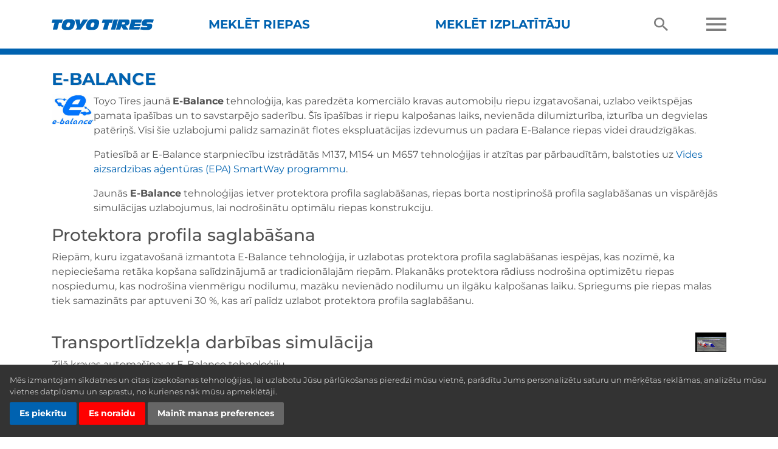

--- FILE ---
content_type: text/html; charset=UTF-8
request_url: https://www.toyotires.lv/page/index/identifier/e-balance
body_size: 14469
content:
<!DOCTYPE html><html lang="lv" class="module-default controller-page action-index default-page page-index default-page-index env-production">
    <head>
        <!-- Google tag (gtag.js) -->
<script type="text/plain" data-cookie-consent="tracking" async src="https://www.googletagmanager.com/gtag/js?id=G-G6W9FV2F12"></script>
<script type="text/plain" data-cookie-consent="tracking">
  window.dataLayer = window.dataLayer || [];
  function gtag(){dataLayer.push(arguments);}
  gtag('js', new Date());

  gtag('config', 'G-G6W9FV2F12');
</script>
                        
        <meta charset="utf-8">
        <meta http-equiv="Content-Type" content="text/html;charset=utf-8" >
<meta name="description" content="E-Balance" >
<meta name="keywords" content="" >
<meta http-equiv="X-UA-Compatible" content="IE=edge" >
<meta name="viewport" content="width=device-width, initial-scale=1, shrink-to-fit=no" >
<meta name="copyright" content="© Toyo Tire Corporation" >
<meta name="author" content="TOYO TIRES" >        <title>E-Balance</title>
        
<link href="https://stackpath.bootstrapcdn.com/bootstrap/4.1.1/css/bootstrap.min.css" rel="stylesheet">
<link href="https://use.fontawesome.com/releases/v5.0.6/css/all.css" rel="stylesheet">
<link href="/design/2018/css/fonts.css" rel="stylesheet">
<link href="https://cdnjs.cloudflare.com/ajax/libs/fancybox/3.5.7/jquery.fancybox.min.css" rel="stylesheet">
<link href="https://cdnjs.cloudflare.com/ajax/libs/OwlCarousel2/2.2.1/assets/owl.carousel.min.css" rel="stylesheet">
<link href="https://cdnjs.cloudflare.com/ajax/libs/ekko-lightbox/5.3.0/ekko-lightbox.css" rel="stylesheet">

<link href="/min/b=design/2018/css&amp;f=layout.css,by.css,category.css,cookie-consent.css,featured-products.css,finder.css,forms.css,masthead.css,news.css,node.css,official-partners.css,social-blocks.css,social-wall.css,testimonial.css,jumbotron.css,tire.css,tirefinder.css,why-toyo-tires.css,yamm.css&amp;1727811241" rel="stylesheet">


                <script src="https://cdnjs.cloudflare.com/ajax/libs/lozad.js/1.14.0/lozad.min.js"></script>
                
        <link rel="shortcut icon" href="/design/2018/favicon.ico" type="image/x-icon">

                    </head>

    <body class="lang-lv is-eu">
        
    <div id="site-wrapper" class="site-wrapper">
        <div id="site-canvas" class="site-canvas">

            <div id="site-menu" class="site-menu">
                <div class="mobile-header mobile-header--off-canvas">
                    <div class="row" style="min-height: 65px;">
                        <div class="col align-self-center"><a href="#" class="toggle-nav"><img class="nav-icon nav-icon--cross" src="[data-uri]" alt=""></a></div>
                    </div>
                </div><!-- .mobile-header -->
                <!-- partial/nav/mobile.phtml -->
<div class="site-menu__nav">

    <div class="accordion-group" id="accordion-0">

        <div class="accordion-heading">
            <a class="accordion-toggle collapsed" data-toggle="collapse" data-parent="#accordion-0" href="#collapse-0"><i class="fas fa-chevron-down"></i> Meklēt riepas</a>
        </div>
        <div class="accordion-body accordion-body--tires collapse" id="collapse-0">
            
    <div class="accordion-group" id="accordion-tires">

        
        <div class="browse-by-type">
            <h6 class="browse-by-type__heading">Transportlīdzekļa veids</h6>
            <ul class="browse-by-type__list list-unstyled">
                                                            <li class="browse-by-type__list-item"><a href="/tire/category/vieglajām-automašīnām">Vieglajām automašīnām <i class="fas fa-chevron-right"></i></a></li>
                                            <li class="browse-by-type__list-item"><a href="/tire/category/premium-atomašīnām">Premium atomašīnām <i class="fas fa-chevron-right"></i></a></li>
                                            <li class="browse-by-type__list-item"><a href="/tire/category/apvidus-auto">Apvidus auto <i class="fas fa-chevron-right"></i></a></li>
                                            <li class="browse-by-type__list-item"><a href="/tire/category/sporta-riepas">Sporta riepas <i class="fas fa-chevron-right"></i></a></li>
                                            <li class="browse-by-type__list-item"><a href="/tire/category/ziemas-riepas">Ziemas riepas <i class="fas fa-chevron-right"></i></a></li>
                                            <li class="browse-by-type__list-item"><a href="/tire/category/ziemas-riepas-ekstrēmiem-laikapstākļiem">Ziemas riepas ekstrēmiem laikapstākļiem <i class="fas fa-chevron-right"></i></a></li>
                                            <li class="browse-by-type__list-item"><a href="/tire/category/komercauto-riepas">Komercauto riepas <i class="fas fa-chevron-right"></i></a></li>
                                                    </ul>
        </div>

        <hr>

                            <div class="browse-by-line">
                <h6 class="browse-by-line__heading">Riepu modelis</h6>
                <ul class="browse-by-line__list list-unstyled">
                                            <li class="browse-by-line__list-item"><a href="/tire/line/celsius">Celsius <i class="fas fa-chevron-right"></i></a></li>
                                            <li class="browse-by-line__list-item"><a href="/tire/line/nanoenergy">NanoEnergy <i class="fas fa-chevron-right"></i></a></li>
                                            <li class="browse-by-line__list-item"><a href="/tire/line/observe">Observe <i class="fas fa-chevron-right"></i></a></li>
                                            <li class="browse-by-line__list-item"><a href="/tire/line/open-country">Open Country <i class="fas fa-chevron-right"></i></a></li>
                                            <li class="browse-by-line__list-item"><a href="/tire/line/proxes">Proxes <i class="fas fa-chevron-right"></i></a></li>
                                            <li class="browse-by-line__list-item"><a href="/tire/line/snowprox">Snowprox <i class="fas fa-chevron-right"></i></a></li>
                                            <li class="browse-by-line__list-item"><a href="/tire/line/toyo">Toyo <i class="fas fa-chevron-right"></i></a></li>
                                            <li class="browse-by-line__list-item"><a href="/tire/line/tranpath">Tranpath <i class="fas fa-chevron-right"></i></a></li>
                                    </ul>
            </div>
        
    </div>
        </div>

                                                                                                                        <div class="accordion-heading">
                        <a class="accordion-toggle collapsed" data-toggle="collapse" data-parent="#accordion-1" href="#collapse-1"><i class="fas fa-chevron-down"></i> Jaunumi</a>
                    </div>
                    <div class="accordion-body collapse" id="collapse-1">
                        <!-- partial/nav/mobile/flyout.phtml -->
<div class="flyout">

    <div class="flyout__primary">

                                            <ul class="flyout__list flyout__list--news">
                                            <li><a href="/news/baja-500-win">Alans Ampudija uzvar Baja 500</a></li>
                                            <li><a href="/news/prime-esg">Vērtējums “Prime” ISS ESG uzņēmumu VSP reitingā</a></li>
                                            <li><a href="/news/fia-world-rallty-raid-championship">Toyo Tires pievienosies FIA pasaules rallijreida čempionātam</a></li>
                                        <li><a href="/news">Vairāk <i class="fas fa-chevron-right"></i></a></li>
                </ul>
                    
    </div><!-- .flyout-primary -->

</div>
                    </div>
                                                                                                        <div class="accordion-heading">
                        <a class="accordion-toggle collapsed" data-toggle="collapse" data-parent="#accordion-2" href="#collapse-2"><i class="fas fa-chevron-down"></i> Tehnoloģijas</a>
                    </div>
                    <div class="accordion-body collapse" id="collapse-2">
                        <!-- partial/nav/mobile/flyout.phtml -->
<div class="flyout">

    <div class="flyout__primary">

                                    <ul class="flyout__list flyout__list--pages">
                                                                                                                <li><a href="/page/index/identifier/eu-tire-label">ES riepu marķējums</a></li>
                                                                                                                        <li><a href="/page/index/identifier/test-facilities">Testēšanas centri</a></li>
                                                                                                                        <li><a href="/page/index/identifier/multi-wave-sipes">Viļņotas lameles</a></li>
                                                                                                                        <li><a href="/page/index/identifier/t-mode">T-Mode</a></li>
                                                                                                                        <li><a href="/page/index/identifier/e-balance">E-Balance</a></li>
                                                                                                                        <li><a href="/page/index/identifier/silent-wall">Klusā siena</a></li>
                                                                                                                        <li><a href="/page/index/identifier/care-and-safety">Apkope un drošība</a></li>
                                                                                    </ul>
                    
    </div><!-- .flyout-primary -->

</div>
                    </div>
                                                                                                        <div class="accordion-heading">
                        <a class="accordion-toggle collapsed" data-toggle="collapse" data-parent="#accordion-3" href="#collapse-3"><i class="fas fa-chevron-down"></i> Par mums</a>
                    </div>
                    <div class="accordion-body collapse" id="collapse-3">
                        <!-- partial/nav/mobile/flyout.phtml -->
<div class="flyout">

    <div class="flyout__primary">

                                    <ul class="flyout__list flyout__list--pages">
                                                                                                                <li><a href="/page/index/identifier/history">Vēsture</a></li>
                                                                                                                        <li><a href="/contact">Kontakti</a></li>
                                                                                                                        <li><a href="/page/index/identifier/riepas-ar-sirdi">Riepas ar sirdi</a></li>
                                                                                    </ul>
                    
    </div><!-- .flyout-primary -->

</div>
                    </div>
                                                                                                        
    </div>
</div>
            </div><!-- .site-menu -->

            <div class="container-outer container-outer--header py-0">
                <div class="container">

                    <div class="mobile-header d-md-none">
                        <div class="row">
                            <div class="col align-self-center pr-0 text-left">
                                <a href="#" class="toggle-nav"><img class="nav-icon nav-icon--menu mr-3" src="[data-uri]" alt=""></a>
                                <a href="/search"><img class="nav-icon nav-icon--marker" src="[data-uri]" alt="Meklēt"></a>
                            </div>
                            <div class="col align-self-center px-0 text-center">
                                <a href="/"><img src="/design/2018/images/logo.svg" alt="" width="130" style="margin: 17px"></a>
                            </div>
                            <div class="col align-self-center pl-0 text-right">
                                <a href="/tirefinder"><img class="nav-icon nav-icon--tire-finder mr-3" src="[data-uri]" alt="Riepu meklētājs"></a>
                                <a href="/dealer"><img class="nav-icon nav-icon--marker" src="[data-uri]" alt="Dealer Finder"></a>
                            </div>
                        </div>
                    </div><!-- .mobile-header -->

                    <div class="desktop-header d-none d-md-block">
                        <div class="row">
                            <div class="col">
                                <div class="desktop-header__menu">
                                    <!-- partial/nav/desktop.phtml -->
<nav class="navbar navbar-expand-md yamm" role="navigation">
        <a href="/" class="navbar-brand"><img src="/design/2018/images/logo.svg" alt="" width="168" height="41"></a>
        <div class="collapse navbar-collapse" id="main-navbar-collapse">
            <ul class="nav navbar-nav">

                <li class="dropdown yamm-fw dropdown--tire">
                    <a class="dropdown-toggle" data-toggle="dropdown" href="javascript:;">Meklēt riepas</a>
                    <ul class="dropdown-menu">
                        <li>
                            <div class="yamm-content">

                                <div class="row">
                                    <div class="col">
                                        <h3 class="flyout__heading">Pārlūkot riepas pēc:</h3>

                                        <div class="row">
                                            <div class="col">
                                                <div class="browse-by-type">
                                                    <h6 class="browse-by-type__heading">Transportlīdzekļa veids</h6>
                                                    <ul class="browse-by-type__list list-unstyled">
                                                                                                                                                                                                                                            <li class="browse-by-type__list-item"><a href="/tire/category/vieglajām-automašīnām">Vieglajām automašīnām <i class="fas fa-chevron-right"></i></a></li>
                                                                                                                            <li class="browse-by-type__list-item"><a href="/tire/category/premium-atomašīnām">Premium atomašīnām <i class="fas fa-chevron-right"></i></a></li>
                                                                                                                            <li class="browse-by-type__list-item"><a href="/tire/category/apvidus-auto">Apvidus auto <i class="fas fa-chevron-right"></i></a></li>
                                                                                                                            <li class="browse-by-type__list-item"><a href="/tire/category/sporta-riepas">Sporta riepas <i class="fas fa-chevron-right"></i></a></li>
                                                                                                                            <li class="browse-by-type__list-item"><a href="/tire/category/ziemas-riepas">Ziemas riepas <i class="fas fa-chevron-right"></i></a></li>
                                                                                                                            <li class="browse-by-type__list-item"><a href="/tire/category/ziemas-riepas-ekstrēmiem-laikapstākļiem">Ziemas riepas ekstrēmiem laikapstākļiem <i class="fas fa-chevron-right"></i></a></li>
                                                                                                                            <li class="browse-by-type__list-item"><a href="/tire/category/komercauto-riepas">Komercauto riepas <i class="fas fa-chevron-right"></i></a></li>
                                                                                                                                                                            </ul>
                                                </div>
                                            </div>
                                            <div class="col">
                                                                                                                                                    <div class="browse-by-line">
                                                        <h6 class="browse-by-line__heading">Riepu modelis</h6>
                                                        <ul class="browse-by-line__list list-unstyled">
                                                                                                                            <li class="browse-by-line__list-item"><a href="/tire/line/celsius">Celsius <i class="fas fa-chevron-right"></i></a></li>
                                                                                                                            <li class="browse-by-line__list-item"><a href="/tire/line/nanoenergy">NanoEnergy <i class="fas fa-chevron-right"></i></a></li>
                                                                                                                            <li class="browse-by-line__list-item"><a href="/tire/line/observe">Observe <i class="fas fa-chevron-right"></i></a></li>
                                                                                                                            <li class="browse-by-line__list-item"><a href="/tire/line/open-country">Open Country <i class="fas fa-chevron-right"></i></a></li>
                                                                                                                            <li class="browse-by-line__list-item"><a href="/tire/line/proxes">Proxes <i class="fas fa-chevron-right"></i></a></li>
                                                                                                                            <li class="browse-by-line__list-item"><a href="/tire/line/snowprox">Snowprox <i class="fas fa-chevron-right"></i></a></li>
                                                                                                                            <li class="browse-by-line__list-item"><a href="/tire/line/toyo">Toyo <i class="fas fa-chevron-right"></i></a></li>
                                                                                                                            <li class="browse-by-line__list-item"><a href="/tire/line/tranpath">Tranpath <i class="fas fa-chevron-right"></i></a></li>
                                                                                                                    </ul>
                                                    </div>
                                                                                            </div>
                                        </div>

                                    </div>
                                    <div class="col">
                                        <h3 class="flyout__heading">Atrodiet savu riepu</h3>

                                        <form action="/tirefinder" id="ttf_auto_form-desktop">
                                            <input type="hidden" name="ref" value="menu-tire-finder">
                                            <h5 class="finder__subheading">Meklēt pēc auto</h5>
                                            <div class="form-row">
                                                <div class="col-xs-12 col-sm-6 mb-2">
                                                    <select name="year" class=" form-control form-control-sm">
                                                        <option value="">- Gads -</option>
                                                                                                                    <option value="2026">2026</option>
                                                                                                                    <option value="2025">2025</option>
                                                                                                                    <option value="2024">2024</option>
                                                                                                                    <option value="2023">2023</option>
                                                                                                                    <option value="2022">2022</option>
                                                                                                                    <option value="2021">2021</option>
                                                                                                                    <option value="2020">2020</option>
                                                                                                                    <option value="2019">2019</option>
                                                                                                                    <option value="2018">2018</option>
                                                                                                                    <option value="2017">2017</option>
                                                                                                                    <option value="2016">2016</option>
                                                                                                                    <option value="2015">2015</option>
                                                                                                                    <option value="2014">2014</option>
                                                                                                                    <option value="2013">2013</option>
                                                                                                                    <option value="2012">2012</option>
                                                                                                                    <option value="2011">2011</option>
                                                                                                                    <option value="2010">2010</option>
                                                                                                                    <option value="2009">2009</option>
                                                                                                                    <option value="2008">2008</option>
                                                                                                                    <option value="2007">2007</option>
                                                                                                                    <option value="2006">2006</option>
                                                                                                                    <option value="2005">2005</option>
                                                                                                                    <option value="2004">2004</option>
                                                                                                                    <option value="2003">2003</option>
                                                                                                                    <option value="2002">2002</option>
                                                                                                                    <option value="2001">2001</option>
                                                                                                                    <option value="2000">2000</option>
                                                                                                                    <option value="1999">1999</option>
                                                                                                                    <option value="1998">1998</option>
                                                                                                                    <option value="1997">1997</option>
                                                                                                                    <option value="1996">1996</option>
                                                                                                                    <option value="1995">1995</option>
                                                                                                                    <option value="1994">1994</option>
                                                                                                                    <option value="1993">1993</option>
                                                                                                                    <option value="1992">1992</option>
                                                                                                                    <option value="1991">1991</option>
                                                                                                                    <option value="1990">1990</option>
                                                                                                                    <option value="1989">1989</option>
                                                                                                                    <option value="1988">1988</option>
                                                                                                                    <option value="1987">1987</option>
                                                                                                            </select>
                                                </div>
                                                <div class="col-xs-12 col-sm-6 mb-2">
                                                    <select name="make" class=" form-control form-control-sm">
                                                        <option value="0">- Auto marka -</option>
                                                    </select>
                                                </div>
                                                <div class="col-xs-12 col-sm-6 mb-2">
                                                    <select name="model" class="form-control form-control-sm">
                                                        <option value="">- Modelis -</option>
                                                    </select>
                                                </div>
                                                <div class="col-xs-12 col-sm-6 mb-2">
                                                    <select name="option" class="form-control form-control-sm">
                                                        <option value="">- Versija -</option>
                                                    </select>
                                                </div>
                                            </div>
                                            <input class="btn btn-sm btn-secondary" type="submit" value="Meklēt">
                                        </form>
                                        
                                        <hr>

                                        <form id="ttf_tires_form" action="/tirefinder" method="get">
                                            <input type="hidden" name="ref" value="menu-tire-finder">
                                            <div class="pt-2">
                                                <h5 class="finder__subheading">Meklēt riepas pēc izmēra</h5>
                                                <div class="form-row">
                                                    <div class="col-xs-12 col-sm-6 mb-2">
                                                        <select name="width" class="form-control form-control-sm">
                                                            <option value="">- Platums -</option>
                                                                                                                                                                                        <option value="145">145</option>
                                                                                                                            <option value="155">155</option>
                                                                                                                            <option value="165">165</option>
                                                                                                                            <option value="175">175</option>
                                                                                                                            <option value="185">185</option>
                                                                                                                            <option value="195">195</option>
                                                                                                                            <option value="205">205</option>
                                                                                                                            <option value="215">215</option>
                                                                                                                            <option value="225">225</option>
                                                                                                                            <option value="235">235</option>
                                                                                                                            <option value="245">245</option>
                                                                                                                            <option value="255">255</option>
                                                                                                                            <option value="265">265</option>
                                                                                                                            <option value="275">275</option>
                                                                                                                            <option value="285">285</option>
                                                                                                                            <option value="295">295</option>
                                                                                                                            <option value="305">305</option>
                                                                                                                            <option value="30X">30X</option>
                                                                                                                            <option value="315">315</option>
                                                                                                                            <option value="31X">31X</option>
                                                                                                                            <option value="325">325</option>
                                                                                                                            <option value="335">335</option>
                                                                                                                            <option value="33X">33X</option>
                                                                                                                            <option value="35X">35X</option>
                                                                                                                            <option value="37X">37X</option>
                                                                                                                            <option value="LT245">LT245</option>
                                                                                                                    </select>
                                                    </div>
                                                    <div class="col-xs-12 col-sm-6 mb-2">
                                                        <select name="aspect_ratio" class="form-control form-control-sm">
                                                            <option value="">- Augstuma platuma attiecība -</option>
                                                        </select>
                                                    </div>
                                                </div>
                                                <div class="form-row">
                                                    <div class="col-xs-12 col-sm-6 mb-2">
                                                        <select name="rim_diameter" class="form-control form-control-sm">
                                                            <option value="">- Diska izmērs -</option>
                                                        </select>
                                                    </div>
                                                </div>
                                            </div>
                                        </form>

                                        
                                    </div>
                                </div>

                            </div>
                        </li>
                    </ul>
                </li>

                <li class="dropdown yamm-fw dropdown--finder">
                    <a class="dropdown-toggle" data-toggle="dropdown" href="javascript:;">Meklēt izplatītāju</a>
                    <ul class="dropdown-menu">
                        <li>
                            <div class="yamm-content">
                                <!-- partial/nav/desktop/dealer-flyout.phtml -->
<h3 class="flyout__heading">Atrodiet savu izplatītāju</h3>
<div class="finder finder--dealer-finder">
    <form action="/dealer" method="get">
        <input type="hidden" name="unit" value="km">
        <div class="row">
            <div class="form-group col-md-6">
                <label for="flyout-address" class="finder__subheading">Pilsēta vai pasta indekss</label>
                <input id="flyout-address" type="text" maxlength="50" name="address" size="10" value="" class="form-control">
            </div>
            <div class="form-group col-md-6">
                <label for="flyout-radius" class="finder__subheading">Attālums (km)</label>
                <select id="flyout-radius" name="radius" class="form-control">
                    <option value="5">5 km</option>
                    <option value="10" selected="selected">10 km</option>
                    <option value="25">25 km</option>
                    <option value="50">50 km</option>
                    <option value="75">75 km</option>
                    <option value="100">100 km</option>
                </select>
            </div>
        </div>
        <button class="btn btn-primary btn-sm">Meklēt</button>
    </form>
</div>                            </div>
                        </li>
                    </ul>
                </li>

                
                <li class="dropdown yamm-fw">
                    <a class="dropdown-toggle" data-toggle="dropdown" href="/dealer"><img class="nav-icon nav-icon--search" src="[data-uri]" alt=""></a>
                    <ul class="dropdown-menu">
                        <li>
                            <div class="yamm-content">
                                <!-- partial/nav/desktop/search-flyout.phtml -->
<h3 class="flyout__heading">Meklēt</h3>
<form class="search__form" action="/search" method="post">
    <div class="row">
        <div class="form-group col">
            <label for="query">Ievadiet savus atslēgvārdus:</label>
            <input class="form-control form-control" id="query" maxlength="255" name="query" size="40" type="text" value="">
        </div>
    </div>
    <input class="btn btn-primary btn-sm" type="submit" value="Meklēt">
</form>                            </div>
                        </li>
                    </ul>
                </li>

                <li class="dropdown yamm-fw dropdown--burger">
                    <a class="dropdown-toggle" data-toggle="dropdown" href="#"><img class="nav-icon nav-icon--burger" src="[data-uri]" alt=""></a>
                    <ul class="dropdown-menu">
                        <li>
                            <div class="yamm-content">
                                <div class="burger-nav">
                                    <div class="row">
                                                                                                                                                                                                                                                                                                                                                                                                                <div class="col-xs-12 col-sm-3 col-md-3">
                                                        <div class="burger-nav__column">
                                                            <h6 class="burger-nav__heading"><a href="/news">Jaunumi</a> <i class="fas fa-chevron-down"></i></h6>
                                                                                                                                                                                                                                                                <ul class="burger-nav__list list-unstyled">
                                                                                                                                                    <li><a href="/news/baja-500-win">Alans Ampudija uzvar Baja 500</a></li>
                                                                                                                                                    <li><a href="/news/prime-esg">Vērtējums “Prime” ISS ESG uzņēmumu VSP reitingā</a></li>
                                                                                                                                                    <li><a href="/news/fia-world-rallty-raid-championship">Toyo Tires pievienosies FIA pasaules rallijreida čempionātam</a></li>
                                                                                                                                                <li><a href="/news">Vairāk <i class="fas fa-chevron-right"></i></a></li>
                                                                    </ul>
                                                                                                                            
                                                                                                                    </div>
                                                    </div>
                                                                                                                                                                                                                                                                                                                                        <div class="col-xs-12 col-sm-3 col-md-3">
                                                        <div class="burger-nav__column">
                                                            <h6 class="burger-nav__heading"><a href="/page/index/identifier/technology">Tehnoloģijas</a> <i class="fas fa-chevron-down"></i></h6>
                                                            
                                                                                                                                                                                                                                                            <ul class="burger-nav__list list-unstyled">
                                                                                                                                                                                                                        <li><a href="/page/index/identifier/eu-tire-label">ES riepu marķējums</a></li>
                                                                                                                                                                                                                                                                                                                                                                        <li><a href="/page/index/identifier/test-facilities">Testēšanas centri</a></li>
                                                                                                                                                                                                                                                                                                                                                                        <li><a href="/page/index/identifier/multi-wave-sipes">Viļņotas lameles</a></li>
                                                                                                                                                                                                                                                                                                                                                                        <li><a href="/page/index/identifier/t-mode">T-Mode</a></li>
                                                                                                                                                                                                                                                                                                                                                                        <li><a href="/page/index/identifier/e-balance">E-Balance</a></li>
                                                                                                                                                                                                                                                                                                                                                                        <li><a href="/page/index/identifier/silent-wall">Klusā siena</a></li>
                                                                                                                                                                                                                                                                                                                                                                        <li><a href="/page/index/identifier/care-and-safety">Apkope un drošība</a></li>
                                                                                                                                                                                                                                                                                    </ul>
                                                                                                                    </div>
                                                    </div>
                                                                                                                                                                                                                                                                                                                                        <div class="col-xs-12 col-sm-3 col-md-3">
                                                        <div class="burger-nav__column">
                                                            <h6 class="burger-nav__heading"><a href="/page/index/identifier/about-us">Par mums</a> <i class="fas fa-chevron-down"></i></h6>
                                                            
                                                                                                                                                                                                                                                            <ul class="burger-nav__list list-unstyled">
                                                                                                                                                                                                                        <li><a href="/page/index/identifier/history">Vēsture</a></li>
                                                                                                                                                                                                                                                                                                                                                                        <li><a href="/contact">Kontakti</a></li>
                                                                                                                                                                                                                                                                                                                                                                        <li><a href="/page/index/identifier/riepas-ar-sirdi">Riepas ar sirdi</a></li>
                                                                                                                                                                                                                                                                                    </ul>
                                                                                                                    </div>
                                                    </div>
                                                                                                                                                                                                                                                                                                                                                                                                            </div>
                                </div>
                            </div>
                        </li>
                    </ul>
                </li>

            </ul>

        </div><!-- /.navbar-collapse -->
</nav>


                                </div>
                            </div>
                        </div>
                    </div>
                </div><!-- .container -->
            </div>

            
            <main class="main">
                
<!-- page/index.phtml -->
<div class="container-outer">
    <div class="container">
        <div class="row">
            <div class="col">

                <div class="this-node">
                    <h1 class="this-node__heading">E-Balance</h1>
                    <div class="this-node__body has-richtext">
                        <table border="0" cellspacing="0" cellpadding="0" width="100%">
    <tbody>
        <tr>
            <td colspan="2">
            <table border="0" cellspacing="0" cellpadding="0" width="100%">
                <tbody>
                    <tr>
                        <td valign="top"><img alt="" width="200" height="146" src="/UserFiles/Image/Shared/2019/Technology/ebalance_0.jpg" /></td>
                        <td valign="top">
                        <p>Toyo Tires jaunā <strong>E-Balance</strong> tehnoloģija, kas paredzēta komerciālo kravas automobiļu riepu izgatavo&scaron;anai, uzlabo veiktspējas pamata īpa&scaron;ības un to savstarpējo saderību. &Scaron;īs īpa&scaron;ības ir riepu kalpo&scaron;anas laiks, nevienāda dilumizturība, izturība un degvielas patēriņ&scaron;. Visi &scaron;ie uzlabojumi palīdz samazināt flotes ekspluatācijas izdevumus un padara E-Balance riepas videi draudzīgākas.</p>
                        <p>Patiesībā ar E-Balance starpniecību izstrādātās M137, M154 un M657 tehnoloģijas ir atzītas par pārbaudītām, balstoties uz&nbsp;<a target="_blank" href="http://www.epa.gov/smartway/index.htm">Vides aizsardzības aģentūras (EPA) SmartWay programmu</a>.</p>
                        <p>Jaunās <strong>E-Balance</strong> tehnoloģijas ietver protektora profila saglabā&scaron;anas, riepas borta nostiprino&scaron;ā profila saglabā&scaron;anas un vispārējās simulācijas uzlabojumus, lai nodro&scaron;inātu optimālu riepas konstrukciju.</p>
                        </td>
                    </tr>
                </tbody>
            </table>
            </td>
        </tr>
        <tr>
            <td valign="top" colspan="2">
            <h3>Protektora profila saglabā&scaron;ana</h3>
            <p>Riepām, kuru izgatavo&scaron;anā izmantota E-Balance tehnoloģija, ir uzlabotas protektora profila saglabā&scaron;anas iespējas, kas nozīmē, ka nepiecie&scaron;ama retāka kop&scaron;ana salīdzinājumā ar tradicionālajām riepām. Plakanāks protektora rādiuss nodro&scaron;ina optimizētu riepas nospiedumu, kas nodro&scaron;ina vienmērīgu nodilumu, mazāku nevienādo nodilumu un ilgāku kalpo&scaron;anas laiku. Spriegums pie riepas malas tiek samazināts par aptuveni 30 %, kas arī palīdz uzlabot protektora profila saglabā&scaron;anu.<br />
            &nbsp;</p>
            </td>
        </tr>
        <tr>
            <td valign="top">
            <h3>Transportlīdzekļa darbības simulācija</h3>
            <p>Zilā kravas automa&scaron;īna: ar E-Balance tehnoloģiju<br />
            <br />
            Sarkanā kravas automa&scaron;īna: bez E-Balance tehnoloģijas<br />
            <br />
            Riepām ar E-Balance tehnoloģiju ir labāka vadības veiktspēja nekā riepām bez E-Balance tehnoloģijas.<br />
            <br />
            V: pie 40 km/h pagrieziena leņķis ir 90&deg;</p>
            </td>
            <td valign="top" align="center"><img alt="e-balance simulation" width="250" height="155" src="/UserFiles/Image/Shared/2019/Technology/ebalance_simulation.jpg" /></td>
        </tr>
        <tr>
            <td valign="top">
            <h3>Riepas borta nostiprino&scaron;ā profila saglabā&scaron;ana</h3>
            <p>Riepām, kurās izmantota <strong>E-Balance</strong> tehnoloģija, ir lielāka riepas borta nostiprino&scaron;ās daļas stingrība, lai panāktu riepas borta nostiprino&scaron;ā profila saglabā&scaron;anu. Tādējādi samazinās nevienādais nodilums un uzlabojas izturība. Riepas borta nostiprino&scaron;ās zonas profils saglabājas pat pēc apkopes. Lielāka borta nostiprino&scaron;ās daļas stingrība tiek panākta, izmantojot augstas stingrības borta nostiprino&scaron;ās daļas pamatu, kas vēlāk tiek apvilkta ar augstas stingrības gumiju. Borta nostiprino&scaron;ās daļas pildījuma zonā tiek izmantota gumija, kurā lēnām uzkrājas siltums. Spriegums pie uzlocītās malas slāņa tiek samazināts par aptuveni 20 % salīdzinājumā ar tradicionālajām riepām.</p>
            </td>
            <td valign="top" align="center"><img border="0" alt="bead profile" width="250" height="210" src="/UserFiles/Image/Shared/2019/Technology/beadprofile.jpg" /></td>
        </tr>
        <tr>
            <td valign="top">
            <h3>Simulācija</h3>
            <p>E-Balance ietvaros tiek izmantotas četras simulācijas tehnoloģijas. Riepas nevienāds nodilums, riepas profila izmaiņas, protektora raksta izraisītais troksnis un transportlīdzekļa manevrē&scaron;anas darbības. Visas &scaron;īs jomas tiek analizētas, rūpīgi apsverot, kā tās savstarpēji ietekmē cita citu. Jaunā simulācijas tehnoloģija ļauj optimizēt riepas konstrukciju ar daudz lielāku precizitāti, nekās tas bija iespējams iepriek&scaron;.</p>
            </td>
            <td valign="top" align="center"><img border="0" alt="simulation" width="243" height="200" src="/UserFiles/Image/Shared/2019/Technology/simulation.jpg" /></td>
        </tr>
        <tr>
            <td colspan="2" align="center"><img border="0" alt="rolling resistence" width="512" height="377" src="/UserFiles/Image/Shared/2019/Technology/rollingresistance.jpg" /></td>
        </tr>
    </tbody>
</table>
<p>&nbsp;</p>                    </div>
                </div>

            </div>
        </div>
    </div>
</div>            </main>

            
            <div class="container-outer container-outer--light-gray">
                <div class="container">
                    <div class="row">
                        <div class="col">
                            <!-- partial/testimonials.phtml -->
<style>
    @media (max-width: 576px) {
        .owl-carousel--testimonials .owl-prev, .owl-carousel--testimonials .owl-next {
            top: 25%;
        }
        .owl-carousel--testimonials .row {
            align-content: flex-start;
        }
    }
</style>

    <div class="testimonial">
        <div class="px-5">
            <div class="owl-carousel owl-carousel--testimonials">
                                    <div class="row no-gutters align-items-center w-100">
                        <div class="col-xs-12 col-sm-3 text-center">
                            <p class="px-3">
                                                                                                    <img class="rounded-circle img-fluid testimonial__image" src="/img-cache/uploads-testimonial-4-jpg-1690814281-crop-300x300q75.jpg" alt="" width="175" height="175">
                                                            </p>
                        </div>
                        <div class="col-xs-12 col-sm-8 text-justify">
                            <p>Ar Open Country M/T-R esmu piedalījies Dakāras rallijā, kas ir viens no sarežģītākajiem rallijkrosiem pasaulē, un Amerikas bezceļu autokrosos kop&scaron; 2021.&nbsp;gada.</p>

<p>Open Country riepai ir iespaidīgs sniegums visos bezceļa apvidos, tai piemīt dažādas tehniskas īpa&scaron;ības, lai atbilstu katra braucēja vajadzībām. Ar Open Country esmu pārliecināts par sevi, pat pārvarot nepazīstamas vietas.</p>

<p>Man arī patīk tas, kā Toyo Tires nepārtraukti izaicina, vienmēr tiecas panāk labāku un augstāku sniegumu veiksmīgai nākotnei.</p>

<p>Tiek&scaron;anās uz vislabāko brauk&scaron;anu ar Open Country &ndash; tas ir viens no manas dzīves mērķiem.</p>
                            <h5 class="testimonial__person">— Akira Miura: braucējs, komanda “Team Land Cruiser Toyota Auto Body”</h5>
                        </div>
                    </div>
                                    <div class="row no-gutters align-items-center w-100">
                        <div class="col-xs-12 col-sm-3 text-center">
                            <p class="px-3">
                                                                                                    <img class="rounded-circle img-fluid testimonial__image" src="/img-cache/uploads-testimonial-5-jpg-1690814363-crop-300x300q75.jpg" alt="" width="175" height="175">
                                                            </p>
                        </div>
                        <div class="col-xs-12 col-sm-8 text-justify">
                            <p>Toyo Tires ir ne tikai labākās riepas, bet arī labākā komanda un atbalsts gan trasē, gan ārpus tās. &Scaron;ī&nbsp;nemitīgā pilnveido&scaron;anās ir ļāvusi mums uzvarēt Japānas drifta čempionātā &ldquo;Formula Drift&rdquo;, braucot ar riepām Proxes R888R Drift.</p>

<p>Es lietoju Open Country M/T riepas savai ikdienas automa&scaron;īnai Mazda BT50; riepas ir izgatavotas, lai nestu daudz prieka, kā arī uz tām var braukt sacīk&scaron;u ma&scaron;īnas no trases līdz trasei.</p>

<p>Paiksa smaile bija neticama pieredze man un manai komandai &ldquo;TCP-Magic&rdquo;, turklāt mēs varējām pārspēt divus pasaules rekordus ar ātrāko Mazda un ātrāko automobili ar rotācijas dzinēju 101&nbsp;gada ilgajā Paiksa smailes vēsturē. TOYO TIRES ir konstruējis mums divas lieliskas riepu iespējas tie&scaron;i &scaron;iem izaicinājumiem, ko kalns mums bija sarūpējis ar saviem mežonīgajiem laikapstākļiem. Es joprojām nevaru noticēt tam vilces apjomam, kas mums bija, un tam, kā riepas izturēja ilgsto&scaron;o brauk&scaron;anu aug&scaron;up uz kalna virsotni ar 156&nbsp;līkumiem augstumā līdz 14&nbsp;000 pēdām (~4,27&nbsp;km) virs zemes, pat nepieminot to, ka uzstādītas uz mūsu trakās 2023&nbsp;Mazda&nbsp;3, aprīkotu ar četru 1400 h rotoru ar diviem turbokompresoriem un pārveidi uz pakaļējo riteņu piedziņu, braucot BEZ jebkādas vilces vadības, ABS sistēmas vai citiem palīglīdzekļiem.</p>
                            <h5 class="testimonial__person">— Trakais Maiks Videts: Toyo Tires globālais zīmola vēstnieks</h5>
                        </div>
                    </div>
                            </div>
        </div>
    </div>

                        </div>
                    </div>
                </div>
            </div>

            <div class="container-outer container-outer--blue">
    <div class="container">
        <div class="row">
            <div class="col-xs-12 col-md-4">
                                                    <div class="footer-nav footer-nav--left">
                        <ul class="footer-nav__list">
                                                            <li><a  href="/page/index/identifier/privacy-policy">Paziņojums par privātumu</a></li>
                                                            <li><a target="_blank" href="https://riepu-garantija.lv/">Paplašinātā riepu garantija</a></li>
                                                            <li><a target="_blank" href="http://i3.latakko.lv/register/?lang=lv&amp;utm_source=latakko.eu-lv-startpage&amp;utm_campaign=register&amp;utm_medium=link">Kļūt par partneri</a></li>
                                                    </ul>
                    </div>
                            </div>
            <div class="col-xs-12 col-md-4 text-center">
                <!-- partial/social-blocks.phtml -->
    <div class="social-blocks">
        <h6 class="social-blocks__heading">Seko mums</h6>
        <ul class="list-unstyled list-inline social-blocks__list">
                            <li class="list-inline-item social-blocks__list__item">
                    <a class="social-blocks__link" href="http://www.youtube.com/toyotireseurope" target="_blank">
                                                                            <img class="lozad social-blocks__image" data-src="/img-cache/uploads-sblock-51-jpg-1524996531-crop-80x80q75.jpg" alt="YouTube">
                                            </a>
                </li>
                            <li class="list-inline-item social-blocks__list__item">
                    <a class="social-blocks__link" href="https://www.instagram.com/toyotireeurope/" target="_blank">
                                                                            <img class="lozad social-blocks__image" data-src="/img-cache/uploads-sblock-5-jpg-1520010294-crop-80x80q75.jpg" alt="Instagram">
                                            </a>
                </li>
                            <li class="list-inline-item social-blocks__list__item">
                    <a class="social-blocks__link" href="http://www.facebook.com/toyotire" target="_blank">
                                                                            <img class="lozad social-blocks__image" data-src="/img-cache/uploads-sblock-4-jpg-1520011743-crop-80x80q75.jpg" alt="Facebook">
                                            </a>
                </li>
                    </ul>
    </div>
            </div>
            <div class="col-xs-12 col-md-4">
                                                    <div class="footer-nav footer-nav--right">
                        <ul class="footer-nav__list">
                                                            <li><a  href="/page/index/identifier/history">Par Toyo</a></li>
                                                            <li><a  href="/contact">Kontakti</a></li>
                                                    </ul>
                    </div>
                            </div>
        </div>
        <div class="row">
            <div class="col">

                <div class="country-selector">
    <div class="btn-group dropup">
        <button type="button" class="btn btn-outline-light btn-sm dropdown-toggle" data-toggle="dropdown">
            Valsts        </button>
        <div class="dropdown-menu">
            <a class="dropdown-item" href="https://www.toyotires.rs/sr_RS//">Srbija</a>
            <a class="dropdown-item" href="http://www.toyotires.com.au/">Australia</a>
            <a class="dropdown-item" href="http://www.toyotire-benelux.com/">Belgium</a>
            <a class="dropdown-item" href="http://www.toyotire-benelux.com/">Benelux</a>
            <a class="dropdown-item" href="http://www.toyotires.ca/">Canada</a>
            <a class="dropdown-item" href="http://www.toyotires.cy/">Κύπρος</a>
            <a class="dropdown-item" href="http://www.toyotires.dk/">Danmark</a>
            <a class="dropdown-item" href="http://www.toyo-tire.com.cn/">中国</a>
            <a class="dropdown-item" href="http://www.toyotires.eu/">Europe</a>
            <a class="dropdown-item" href="http://www.toyotires.fr/">France</a>
            <a class="dropdown-item" href="http://www.toyo.de/">Deutschland</a>
            <a class="dropdown-item" href="http://www.toyotires.gr/">Ελλάδα</a>
            <a class="dropdown-item" href="http://www.toyo.it/">Italia</a>
            <a class="dropdown-item" href="http://www.toyotires.lv/">Latvia</a>
            <a class="dropdown-item" href="http://www.toyotire-benelux.com/">Luxemburg</a>
            <a class="dropdown-item" href="http://www.toyo-rubber.co.jp/">日本</a>
            <a class="dropdown-item" href="http://www.toyotires.com.my/">Malaysia</a>
            <a class="dropdown-item" href="http://www.toyotire-benelux.com/">Netherlands</a>
            <a class="dropdown-item" href="http://www.toyotires.no/">Norge</a>
            <a class="dropdown-item" href="http://www.toyotires.pl/">Polska</a>
            <a class="dropdown-item" href="http://www.toyotires.pt/">Portugal</a>
            <a class="dropdown-item" href="http://www.toyotire.ru/">Россия</a>
            <a class="dropdown-item" href="http://www.toyotires.si/">Slovenija</a>
            <a class="dropdown-item" href="http://www.toyotires.es/">España</a>
            <a class="dropdown-item" href="http://www.toyotires.se/">Sverige</a>
            <a class="dropdown-item" href="http://www.toyotire.ch/">Schweiz</a>
            <a class="dropdown-item" href="https://www.toyotires.fi/">Suomi</a>
            <a class="dropdown-item" href="http://www.toyo.co.uk/">U.K.</a>
            <a class="dropdown-item" href="http://www.toyotires-global.com">Toyo Tire Corporation</a>
        </div>
    </div>
</div>
                <div class="footnote">
                                                                <ul class="list-inline footnote__list">
                                                            <li class="list-inline-item"><a  href="/tire/category/vieglaj%C4%81m-automa%C5%A1%C4%ABn%C4%81m">Vieglajiem auto</a></li>
                                                            <li class="list-inline-item"><a  href="/tire/category/premium-atoma%C5%A1%C4%ABn%C4%81m">Premium</a></li>
                                                            <li class="list-inline-item"><a  href="/tire/category/premium-atoma%C5%A1%C4%ABn%C4%81m">Apvidus auto</a></li>
                                                            <li class="list-inline-item"><a  href="/tire/category/sporta-riepas">Sporta</a></li>
                                                            <li class="list-inline-item"><a  href="/tire/category/ziemas-riepas">Ziemas</a></li>
                                                            <li class="list-inline-item"><a  href="/tire/category/ziemas-riepas-ekstr%C4%93miem-laikapst%C4%81k%C4%BCiem">EKSTRĒMIEM LAIKAPSTĀKĻIEM</a></li>
                                                            <li class="list-inline-item"><a  href="/tire/category/komercauto-riepas">Komerctransportam</a></li>
                                                    </ul>
                                        <p>© Toyo Tire Corporation. 2026 | <a href="#" id="open_preferences_center">Atjauniniet sīkfailu preferences</a></p>
                </div>
            </div>
        </div>
    </div>
</div>

        </div><!-- .site-canvas -->
    </div><!-- .site-wrapper -->
    
        <script type="text/javascript" src="https://www.termsfeed.com/public/cookie-consent/4.1.0/cookie-consent.js"></script>
    
    
    <script src="https://code.jquery.com/jquery-3.3.1.min.js"></script>
    <script>
        window.jQuery || document.write('<script src="/vendor/jquery/3.3.1/jquery.min.js"><\/script>')
    </script>
    <script defer src="https://cdnjs.cloudflare.com/ajax/libs/popper.js/1.14.3/umd/popper.min.js"></script>
    <script defer src="https://stackpath.bootstrapcdn.com/bootstrap/4.1.1/js/bootstrap.min.js"></script>
    <script defer src="https://cdnjs.cloudflare.com/ajax/libs/fancybox/3.5.7/jquery.fancybox.min.js"></script>
    <script defer src="https://cdnjs.cloudflare.com/ajax/libs/OwlCarousel2/2.2.1/owl.carousel.min.js"></script>
    <script defer src="https://cdnjs.cloudflare.com/ajax/libs/ekko-lightbox/5.3.0/ekko-lightbox.min.js"></script>
    <script defer src="https://cdnjs.cloudflare.com/ajax/libs/jquery-cookie/1.4.1/jquery.cookie.min.js"></script>
    <script defer src="https://cdnjs.cloudflare.com/ajax/libs/jquery-chained/1.0.1/jquery.chained.remote.min.js"></script>
    <script defer src="/min/b=design/2018/js&amp;f=main.js,vehicle-finder-dropdowns.js,size-finder-dropdowns.js&amp;1727811241"></script>

    <script>
        $(document).ready(function () {
            const observer = lozad();
            observer.observe();
        });
    </script>

    <script>
    //<!--
                                            // <script>
                                            $(document).ready(function () {
                                                $('#ttf_auto_form-desktop').VehicleFinderDropdowns();
                                            });
                                        // </script>
                                            //-->
</script>
<script>
    //<!--
                                            // <script>
                                            $(document).ready(function () {
                                                $('#ttf_tires_form').SizeFinderDropdowns({
                                                    widthPlaceholder: '- Platums -',
                                                    aspectRatioPlaceholder: '- Augstuma platuma attiecība -',
                                                    rimDiameterPlaceholder: '- Diska izmērs -'
                                                });
                                            });
                                        // </script>
                                            //-->
</script>
<script>
    //<!--
    // <script>
    $(document).ready(function () {
        $('.owl-carousel--testimonials').owlCarousel({
            loop: true,
            nav: true,
            navText : ['<i class="fa fa-angle-left" aria-hidden="true"></i>','<i class="fa fa-angle-right" aria-hidden="true"></i>'],
            navText : [],
            margin: 15,
            responsive: {
                0: {
                    items: 1
                }
            }
        });
    });
    // </script>
    //-->
</script>
<script>
    //<!--
        // <script type="text/javascript" charset="UTF-8">
        document.addEventListener('DOMContentLoaded', function () {
            cookieconsent.run({
                "notice_banner_type": "simple",
                "consent_type": "express",
                "palette": "dark",
                "language": "lv",
                "page_load_consent_levels": ["strictly-necessary"],
                "notice_banner_reject_button_hide": false,
                "preferences_center_close_button_hide": false,
                "page_refresh_confirmation_buttons": false,
                "website_privacy_policy_url": "https://www.toyotires.lv/privacy-policy"
            });
        });
        // </script>
        //-->
</script>
            </body>
</html>

--- FILE ---
content_type: application/x-javascript; charset=utf-8
request_url: https://www.toyotires.lv/min/b=design/2018/js&f=main.js,vehicle-finder-dropdowns.js,size-finder-dropdowns.js&1727811241
body_size: 1458
content:
$(document).on('click','.yamm .dropdown-menu',function(e){e.stopPropagation();});$(document).ready(function(){$('.toggle-nav').click(function(){if($('#site-wrapper').hasClass('nav-revealed')){$('#site-wrapper').removeClass('nav-revealed');}
else{$('#site-wrapper').addClass('nav-revealed');}});$('.burger-nav__heading > a').attr('href','javascript:;');$('.has-richtext iframe[src*="youtube.com"], .has-richtext iframe[src*="youtube-nocookie.com"]').parent('p').addClass('embed-responsive embed-responsive-16by9');});$(window).on('load',function(){$("iframe").each(function(){var iframe=$(this);if(iframe.attr("data-src")){iframe.attr("src",iframe.attr("data-src"));}});});;(function($){$.fn.VehicleFinderDropdowns=function(options){var settings=$.extend({yearSelector:'select[name="year"]',makeSelector:'select[name="make"]',modelSelector:'select[name="model"]',optionSelector:'select[name="option"]',fitmentSelector:'#ModelID',apiKey:'ejCxiZn9KriEeUv7',placeholder:'--',},options);return this.each(function(){var form=$(this);var $year=form.find(settings.yearSelector);var $make=form.find(settings.makeSelector);var $model=form.find(settings.modelSelector);var $option=form.find(settings.optionSelector);var $fitment=form.find(settings.fitmentSelector);function fetchMakes(year){$.ajax({url:'/api/tf-get-makes',data:{api_key:settings.apiKey,year:year},dataType:'json',success:function(data){let options='<option value="">'+settings.placeholder+'</option>';$.each(data,function(index,item){options+='<option value="'+item.ManufacturerID+'">'+item.ManufacturerName+'</option>';});$make.html(options).attr('disabled',false);},error:function(jqXHR,textStatus,errorThrown){$make.html('<option value="">Error loading makes</option>');}});}
function fetchModels(year,make){$.ajax({url:'/api/tf-get-models',data:{api_key:settings.apiKey,year:year,make:make},dataType:'json',success:function(data){let options='<option value="">'+settings.placeholder+'</option>';$.each(data,function(index,item){options+='<option title="'+item.ModelName+'" value="'+item.ModelID+'">'+item._ModelName+'</option>';});$model.html(options).attr('disabled',false);},error:function(jqXHR,textStatus,errorThrown){$model.html('<option value="">Error loading models</option>');}});}
function fetchOptions(year,make,model){$.ajax({url:'/api/tf-get-options',data:{api_key:settings.apiKey,year:year,make:make,model:model},dataType:'json',success:function(data){let options='<option value="">'+settings.placeholder+'</option>';$.each(data,function(index,item){options+='<option title="'+item.CarName+'" value="'+item.Ktype+'">'+item._CarName+'</option>';});$option.html(options).attr('disabled',false);},error:function(jqXHR,textStatus,errorThrown){$option.html('<option value="">Error loading options</option>');}});}
function fetchFitments(year,make,model,option){$.ajax({url:'/api/tf-get-fitments',data:{api_key:settings.apiKey,year:year,make:make,model:model,option:option},dataType:'json',success:function(data){let options='<option value="">'+settings.placeholder+'</option>';$.each(data,function(index,item){options+='<option value="'+item.ModelID+'">'+item.Fitment+'</option>';});$fitment.html(options).attr('disabled',false);},error:function(jqXHR,textStatus,errorThrown){$fitment.html('<option value="">Error loading fitments</option>');}});}
$year.on('change',function(){var year=$(this).val();if(year){fetchMakes(year);}else{$make.html('<option value="">--</option>').attr('disabled',true);}});$make.on('change',function(){var year=$year.val();var make=$(this).val();if(make){fetchModels(year,make);}else{$model.html('<option value="">--</option>').attr('disabled',true);}});$model.on('change',function(){var year=$year.val();var make=$make.val();var model=$(this).val();if(model){fetchOptions(year,make,model);}else{$option.html('<option value="">--</option>').attr('disabled',true);}});$option.on('change',function(){var year=$year.val();var make=$make.val();var model=$model.val();var option=$(this).val();if(option){fetchFitments(year,make,model,option);}else{$fitment.html('<option value="">--</option>').attr('disabled',true);}});});};}(jQuery));;(function($){$.fn.SizeFinderDropdowns=function(options){let settings=$.extend({widthSelector:'select[name="width"]',aspectRatioSelector:'select[name="aspect_ratio"]',rimDiameterSelector:'select[name="rim_diameter"]',submitSelector:'input[type="submit"]',apiKey:'ejCxiZn9KriEeUv7',widthPlaceholder:'Width',aspectRatioPlaceholder:'Aspect Ratio',rimDiameterPlaceholder:'Rim Diameter'},options);return this.each(function(){let form=$(this);let $width=form.find(settings.widthSelector);let $aspect_ratio=form.find(settings.aspectRatioSelector);let $rim_diameter=form.find(settings.rimDiameterSelector);let $submit=form.find(settings.submitSelector);function fetchAspectRatios(width){$.ajax({url:'/api/tire-finder-get-aspect-ratios',data:{api_key:settings.apiKey,width:width},dataType:'json',success:function(data){let options='<option value="">--</option>';$.each(data,function(index,value){options+='<option value="'+value+'">'+value+'</option>';});$aspect_ratio.html(options).attr('disabled',false);},error:function(jqXHR,textStatus,errorThrown){$aspect_ratio.html('<option value="">Error loading aspect ratios</option>');}});}
function fetchRimDiameters(width,aspect_ratio){$.ajax({url:'/api/tire-finder-get-rim-diameters',data:{api_key:settings.apiKey,width:width,aspect_ratio:aspect_ratio},dataType:'json',success:function(data){let options='<option value="">--</option>';$.each(data,function(index,value){options+='<option value="'+value+'">'+value+'</option>';});$rim_diameter.html(options).attr('disabled',false);},error:function(jqXHR,textStatus,errorThrown){$rim_diameter.html('<option value="">Error loading rim diameters</option>');}});}
$width.on('change',function(){let width=$(this).val();if(width){fetchAspectRatios(width);}
else{$aspect_ratio.html('<option value="">--</option>').attr('disabled',true);}
$rim_diameter.html('<option value="">--</option>').attr('disabled',true);$submit.attr('disabled',true);});$aspect_ratio.on('change',function(){let width=$width.val();let aspect_ratio=$(this).val();if(aspect_ratio){fetchRimDiameters(width,aspect_ratio);}
else{$rim_diameter.html('<option value="">--</option>').attr('disabled',true);}
$submit.attr('disabled',true);});$rim_diameter.on('change',function(){let rim_diameter=$(this).val();if(rim_diameter){form.submit();}});});};}(jQuery));